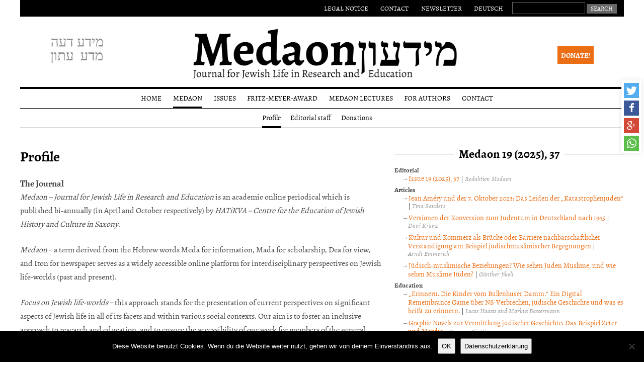

--- FILE ---
content_type: text/html; charset=UTF-8
request_url: https://www.medaon.de/en/medaon-2/profile/
body_size: 33301
content:
<!DOCTYPE html>
<!--[if IE 7]>
<html class="ie ie7" lang="en-US">
<![endif]-->
<!--[if IE 8]>
<html class="ie ie8" lang="en-US">
<![endif]-->
<!--[if !(IE 7) & !(IE 8)]><!-->
<html lang="en-US">
<!--<![endif]-->
<head>
<meta charset="UTF-8" />
<meta name="viewport" content="width=device-width" />
<meta name="author" content="Redaktion Medaon" />
<meta name="keywords" content="Internetzeitschrift, jüdisches Leben, Dresden, Synagoge, Forschung, Bildung, Beiträge, Artikel, Miszellen, Rezensionen, Quellen" />
<meta name="description" content="Diese neue Internetzeitschrift versteht sich als ein Angebot an alle, die sich nicht nur für jüdische Geschichte sondern auch für jüdische Gegenwart interessieren. Dabei kommt der Regionalgeschichte besondere Bedeutung zu. Weniger an Wissenschaftler und Institute mit ihren diversen Forschungsvorhaben will sich das zweimal jährlich erscheinende neue Medium wenden, vielmehr sollen junge Leute die Zielgruppe bilden." />
<meta name="organization-Email" content="kontakt@medaon.de" />
<meta name="coverage" content="Worldwide" />
<meta name="revisit_after" content="10 days" />
<title>Profile | Medaon</title>
<link rel="shortcut icon" href="https://www.medaon.de/favicon.ico" />
<link rel="apple-touch-icon" href="https://www.medaon.de/apple-touch-icon.png"/
<link rel="profile" href="https://gmpg.org/xfn/11" />
<link rel="pingback" href="https://www.medaon.de/xmlrpc.php" />
<!--[if lt IE 9]>
<script src="https://www.medaon.de/wp-content/themes/medaon/js/html5.js" type="text/javascript"></script>
<![endif]-->
<meta name='robots' content='max-image-preview:large' />
<link rel="alternate" hreflang="de-de" href="https://www.medaon.de/de/medaon/profil/" />
<link rel="alternate" hreflang="en-us" href="https://www.medaon.de/en/medaon-2/profile/" />
<link rel="alternate" hreflang="x-default" href="https://www.medaon.de/de/medaon/profil/" />
<link rel='dns-prefetch' href='//fonts.googleapis.com' />
<link rel='dns-prefetch' href='//s.w.org' />
<link rel="alternate" type="application/rss+xml" title="Medaon &raquo; Feed" href="https://www.medaon.de/en/feed/" />
<link rel="alternate" type="application/rss+xml" title="Medaon &raquo; Comments Feed" href="https://www.medaon.de/en/comments/feed/" />
<link rel="alternate" type="application/rss+xml" title="Medaon &raquo; Profile Comments Feed" href="https://www.medaon.de/en/medaon-2/profile/feed/" />
		<script type="text/javascript">
			window._wpemojiSettings = {"baseUrl":"https:\/\/s.w.org\/images\/core\/emoji\/13.0.1\/72x72\/","ext":".png","svgUrl":"https:\/\/s.w.org\/images\/core\/emoji\/13.0.1\/svg\/","svgExt":".svg","source":{"concatemoji":"https:\/\/www.medaon.de\/wp-includes\/js\/wp-emoji-release.min.js?ver=5.7.14"}};
			!function(e,a,t){var n,r,o,i=a.createElement("canvas"),p=i.getContext&&i.getContext("2d");function s(e,t){var a=String.fromCharCode;p.clearRect(0,0,i.width,i.height),p.fillText(a.apply(this,e),0,0);e=i.toDataURL();return p.clearRect(0,0,i.width,i.height),p.fillText(a.apply(this,t),0,0),e===i.toDataURL()}function c(e){var t=a.createElement("script");t.src=e,t.defer=t.type="text/javascript",a.getElementsByTagName("head")[0].appendChild(t)}for(o=Array("flag","emoji"),t.supports={everything:!0,everythingExceptFlag:!0},r=0;r<o.length;r++)t.supports[o[r]]=function(e){if(!p||!p.fillText)return!1;switch(p.textBaseline="top",p.font="600 32px Arial",e){case"flag":return s([127987,65039,8205,9895,65039],[127987,65039,8203,9895,65039])?!1:!s([55356,56826,55356,56819],[55356,56826,8203,55356,56819])&&!s([55356,57332,56128,56423,56128,56418,56128,56421,56128,56430,56128,56423,56128,56447],[55356,57332,8203,56128,56423,8203,56128,56418,8203,56128,56421,8203,56128,56430,8203,56128,56423,8203,56128,56447]);case"emoji":return!s([55357,56424,8205,55356,57212],[55357,56424,8203,55356,57212])}return!1}(o[r]),t.supports.everything=t.supports.everything&&t.supports[o[r]],"flag"!==o[r]&&(t.supports.everythingExceptFlag=t.supports.everythingExceptFlag&&t.supports[o[r]]);t.supports.everythingExceptFlag=t.supports.everythingExceptFlag&&!t.supports.flag,t.DOMReady=!1,t.readyCallback=function(){t.DOMReady=!0},t.supports.everything||(n=function(){t.readyCallback()},a.addEventListener?(a.addEventListener("DOMContentLoaded",n,!1),e.addEventListener("load",n,!1)):(e.attachEvent("onload",n),a.attachEvent("onreadystatechange",function(){"complete"===a.readyState&&t.readyCallback()})),(n=t.source||{}).concatemoji?c(n.concatemoji):n.wpemoji&&n.twemoji&&(c(n.twemoji),c(n.wpemoji)))}(window,document,window._wpemojiSettings);
		</script>
		<style type="text/css">
img.wp-smiley,
img.emoji {
	display: inline !important;
	border: none !important;
	box-shadow: none !important;
	height: 1em !important;
	width: 1em !important;
	margin: 0 .07em !important;
	vertical-align: -0.1em !important;
	background: none !important;
	padding: 0 !important;
}
</style>
	<link rel='stylesheet' id='wp-block-library-css'  href='https://www.medaon.de/wp-includes/css/dist/block-library/style.min.css?ver=5.7.14' type='text/css' media='all' />
<link rel='stylesheet' id='contact-form-7-css'  href='https://www.medaon.de/wp-content/plugins/contact-form-7/includes/css/styles.css?ver=5.4.1' type='text/css' media='all' />
<link rel='stylesheet' id='cookie-notice-front-css'  href='https://www.medaon.de/wp-content/plugins/cookie-notice/css/front.min.css?ver=2.5.11' type='text/css' media='all' />
<link rel='stylesheet' id='wpml-legacy-horizontal-list-0-css'  href='https://www.medaon.de/wp-content/plugins/sitepress-multilingual-cms/templates/language-switchers/legacy-list-horizontal/style.min.css?ver=1' type='text/css' media='all' />
<style id='wpml-legacy-horizontal-list-0-inline-css' type='text/css'>
.wpml-ls-statics-shortcode_actions, .wpml-ls-statics-shortcode_actions .wpml-ls-sub-menu, .wpml-ls-statics-shortcode_actions a {border-color:transparent;}.wpml-ls-statics-shortcode_actions a, .wpml-ls-statics-shortcode_actions .wpml-ls-sub-menu a, .wpml-ls-statics-shortcode_actions .wpml-ls-sub-menu a:link, .wpml-ls-statics-shortcode_actions li:not(.wpml-ls-current-language) .wpml-ls-link, .wpml-ls-statics-shortcode_actions li:not(.wpml-ls-current-language) .wpml-ls-link:link {color:#FFFFFF;background-color:#000000;}.wpml-ls-statics-shortcode_actions .wpml-ls-sub-menu a:hover,.wpml-ls-statics-shortcode_actions .wpml-ls-sub-menu a:focus, .wpml-ls-statics-shortcode_actions .wpml-ls-sub-menu a:link:hover, .wpml-ls-statics-shortcode_actions .wpml-ls-sub-menu a:link:focus {color:#eb6e14;background-color:#000000;}.wpml-ls-statics-shortcode_actions .wpml-ls-current-language > a {color:#eb6e14;background-color:#000000;}.wpml-ls-statics-shortcode_actions .wpml-ls-current-language:hover>a, .wpml-ls-statics-shortcode_actions .wpml-ls-current-language>a:focus {color:#eb6e14;background-color:#000000;}
</style>
<link rel='stylesheet' id='twentytwelve-fonts-css'  href='https://fonts.googleapis.com/css?family=Open+Sans:400italic,700italic,400,700&#038;subset=latin,latin-ext' type='text/css' media='all' />
<link rel='stylesheet' id='twentytwelve-style-css'  href='https://www.medaon.de/wp-content/themes/medaon/style.css?ver=5.7.14' type='text/css' media='all' />
<!--[if lt IE 9]>
<link rel='stylesheet' id='twentytwelve-ie-css'  href='https://www.medaon.de/wp-content/themes/medaon/css/ie.css?ver=20121010' type='text/css' media='all' />
<![endif]-->
<script type='text/javascript' id='cookie-notice-front-js-before'>
var cnArgs = {"ajaxUrl":"https:\/\/www.medaon.de\/wp-admin\/admin-ajax.php","nonce":"29ee81c7b6","hideEffect":"fade","position":"bottom","onScroll":false,"onScrollOffset":100,"onClick":false,"cookieName":"cookie_notice_accepted","cookieTime":2592000,"cookieTimeRejected":2592000,"globalCookie":false,"redirection":false,"cache":false,"revokeCookies":false,"revokeCookiesOpt":"automatic"};
</script>
<script type='text/javascript' src='https://www.medaon.de/wp-content/plugins/cookie-notice/js/front.min.js?ver=2.5.11' id='cookie-notice-front-js'></script>
<script type='text/javascript' src='https://www.medaon.de/wp-includes/js/jquery/jquery.min.js?ver=3.5.1' id='jquery-core-js'></script>
<script type='text/javascript' src='https://www.medaon.de/wp-includes/js/jquery/jquery-migrate.min.js?ver=3.3.2' id='jquery-migrate-js'></script>
<link rel="https://api.w.org/" href="https://www.medaon.de/en/wp-json/" /><link rel="alternate" type="application/json" href="https://www.medaon.de/en/wp-json/wp/v2/pages/333" /><link rel="EditURI" type="application/rsd+xml" title="RSD" href="https://www.medaon.de/xmlrpc.php?rsd" />
<link rel="wlwmanifest" type="application/wlwmanifest+xml" href="https://www.medaon.de/wp-includes/wlwmanifest.xml" /> 
<meta name="generator" content="WordPress 5.7.14" />
<link rel="canonical" href="https://www.medaon.de/en/medaon-2/profile/" />
<link rel='shortlink' href='https://www.medaon.de/en/?p=333' />
<link rel="alternate" type="application/json+oembed" href="https://www.medaon.de/en/wp-json/oembed/1.0/embed?url=https%3A%2F%2Fwww.medaon.de%2Fen%2Fmedaon-2%2Fprofile%2F" />
<link rel="alternate" type="text/xml+oembed" href="https://www.medaon.de/en/wp-json/oembed/1.0/embed?url=https%3A%2F%2Fwww.medaon.de%2Fen%2Fmedaon-2%2Fprofile%2F&#038;format=xml" />
<meta name="generator" content="WPML ver:4.8.6 stt:1,3;" />
<link href="https://www.medaon.de/wp-content/themes/medaon/js/shariff/shariff.complete.css" rel="stylesheet">
</head>

<body data-rsssl=1 class="page-template-default page page-id-333 page-child parent-pageid-329 cookies-not-set">
<div id="page" class="hfeed site">
	<header id="masthead" class="site-header" role="banner">
			<nav id="metanav">
			<div class="metacontainer" id="meta-navigation">
				<button class="menu-toggle meta-toggle">About</button>
				<div class="menu-metanav-container">
					<ul id="menu-metanav" class="metaheadline">
					<li id="menu-item-362" class="menu-item menu-item-type-post_type menu-item-object-page menu-item-362"><a href="https://www.medaon.de/en/contact/impressum/">Legal notice</a></li>
<li id="menu-item-363" class="menu-item menu-item-type-post_type menu-item-object-page menu-item-363"><a href="https://www.medaon.de/en/contact/">Contact</a></li>
<li id="menu-item-364" class="menu-item menu-item-type-post_type menu-item-object-page menu-item-364"><a href="https://www.medaon.de/en/contact/newsletter/">Newsletter</a></li>
<li><a href="https://www.medaon.de/de/medaon/profil/">Deutsch</a></li><li><form role="search" method="get" id="searchform" class="searchform" action="https://www.medaon.de/en/">
				<div>
					<label class="screen-reader-text" for="s">Search for:</label>
					<input type="text" value="" name="s" id="s" />
					<input type="submit" id="searchsubmit" value="Search" />
				</div>
			</form></li>					</ul>
				</div>
			</div>
			</nav>
			<div class="logospace" style="background-image:url('https://www.medaon.de/wp-content/themes/medaon/img/Medaon-Webseite-Logohead_en.png')">
				<div id="spenden">
					<a href="https://www.medaon.de/en/medaon-2/donations/">Donate!</a>				</div>
				<a href="https://www.medaon.de/en">
					<div class="sitehead">
						<hgroup>
							<h1 class="site-title">Medaon</h1>
							<h2 class="site-description">Journal for Jewish Life in Research and Education</h2>
						</hgroup>
					</div>
				</a>
			</div>
		<nav id="site-navigation" class="main-navigation" role="navigation">
			<button class="menu-toggle">Menu</button>
			<div class="menu-mainmenu-englisch0-container"><ul id="menu-mainmenu-englisch0" class="nav-menu"><li id="menu-item-343" class="menu-item menu-item-type-custom menu-item-object-custom menu-item-343"><a href="https://www.medaon.de/en/">Home</a></li>
<li id="menu-item-344" class="menu-item menu-item-type-post_type menu-item-object-page current-page-ancestor current-menu-ancestor current-menu-parent current-page-parent current_page_parent current_page_ancestor menu-item-has-children menu-item-344"><a href="https://www.medaon.de/en/medaon-2/">Medaon</a>
<ul class="sub-menu">
	<li id="menu-item-345" class="menu-item menu-item-type-post_type menu-item-object-page current-menu-item page_item page-item-333 current_page_item menu-item-345"><a href="https://www.medaon.de/en/medaon-2/profile/" aria-current="page">Profile</a></li>
	<li id="menu-item-346" class="menu-item menu-item-type-post_type menu-item-object-page menu-item-346"><a href="https://www.medaon.de/en/medaon-2/editorial-staff/">Editorial staff</a></li>
	<li id="menu-item-348" class="menu-item menu-item-type-post_type menu-item-object-page menu-item-348"><a href="https://www.medaon.de/en/medaon-2/donations/">Donations</a></li>
</ul>
</li>
<li id="menu-item-1623" class="menu-item menu-item-type-post_type menu-item-object-page menu-item-has-children menu-item-1623"><a href="https://www.medaon.de/en/issues/">Issues</a>
<ul class="sub-menu">
	<li id="menu-item-1624" class="menu-item menu-item-type-post_type menu-item-object-page menu-item-1624"><a href="https://www.medaon.de/en/issues/authors/">Authors</a></li>
	<li id="menu-item-1683" class="menu-item menu-item-type-post_type menu-item-object-page menu-item-1683"><a href="https://www.medaon.de/en/issues/">Issues</a></li>
	<li id="menu-item-1625" class="menu-item menu-item-type-post_type menu-item-object-page menu-item-1625"><a href="https://www.medaon.de/en/issues/most-recent-edition/">Most recent Issue</a></li>
</ul>
</li>
<li id="menu-item-350" class="menu-item menu-item-type-post_type menu-item-object-page menu-item-has-children menu-item-350"><a href="https://www.medaon.de/en/fritz-meyer-prize/">Fritz-Meyer-Award</a>
<ul class="sub-menu">
	<li id="menu-item-351" class="menu-item menu-item-type-post_type menu-item-object-page menu-item-351"><a href="https://www.medaon.de/en/fritz-meyer-prize/fritz-meyer/">Eponym</a></li>
	<li id="menu-item-352" class="menu-item menu-item-type-post_type menu-item-object-page menu-item-352"><a href="https://www.medaon.de/en/fritz-meyer-prize/price-winners/">Past Award-Winners</a></li>
</ul>
</li>
<li id="menu-item-353" class="menu-item menu-item-type-post_type menu-item-object-page menu-item-353"><a href="https://www.medaon.de/en/medaon-lectures/">Medaon Lectures</a></li>
<li id="menu-item-354" class="menu-item menu-item-type-post_type menu-item-object-page menu-item-has-children menu-item-354"><a href="https://www.medaon.de/en/for-authors/">For authors</a>
<ul class="sub-menu">
	<li id="menu-item-355" class="menu-item menu-item-type-post_type menu-item-object-page menu-item-355"><a href="https://www.medaon.de/en/for-authors/submissions/">Submissions</a></li>
	<li id="menu-item-356" class="menu-item menu-item-type-post_type menu-item-object-page menu-item-356"><a href="https://www.medaon.de/en/for-authors/guidelines/">Guidelines</a></li>
	<li id="menu-item-357" class="menu-item menu-item-type-post_type menu-item-object-page menu-item-357"><a href="https://www.medaon.de/en/for-authors/peereditorial-review/">Editorial process and peer review</a></li>
	<li id="menu-item-358" class="menu-item menu-item-type-post_type menu-item-object-page menu-item-358"><a href="https://www.medaon.de/en/for-authors/copyright/">Copyright notice</a></li>
</ul>
</li>
<li id="menu-item-384" class="menu-item menu-item-type-post_type menu-item-object-page menu-item-has-children menu-item-384"><a href="https://www.medaon.de/en/contact/">Contact</a>
<ul class="sub-menu">
	<li id="menu-item-385" class="menu-item menu-item-type-post_type menu-item-object-page menu-item-385"><a href="https://www.medaon.de/en/contact/impressum/">Legal notice</a></li>
	<li id="menu-item-361" class="menu-item menu-item-type-post_type menu-item-object-page menu-item-361"><a href="https://www.medaon.de/en/contact/newsletter/">Newsletter</a></li>
</ul>
</li>
</ul></div>			<div class="submenu-under"><ul class="section-submenu"><li class="current-menu-item"><a href="https://www.medaon.de/en/medaon-2/profile/">Profile</a></li><li><a href="https://www.medaon.de/en/medaon-2/editorial-staff/">Editorial staff</a></li><li><a href="https://www.medaon.de/en/medaon-2/donations/">Donations</a></li></ul></div>			
		</nav><!-- #site-navigation -->
			</header><!-- #masthead -->

	<div id="main" class="wrapper">
	<div><div id="primary" class="site-content">
		<div id="content" role="main">
							
	<article id="post-333" class="post-333 page type-page status-publish hentry">
		<header class="entry-header">
												<h1 class="entry-title">Profile</h1>
		</header>

		<div class="entry-content">
			<h2>The Journal</h2>
<p><span lang="en-US"><em>Medaon – Journal for Jewish Life in Research and Education</em> is an academic online periodical which is published bi-annually (in April and October respectively) by <em>HATiKVA – Centre for the Education of Jewish History and Culture in Saxony</em>.</span></p>
<p><span lang="en-US"><em>Medaon</em> – a term derived from the Hebrew words Meda for information, Mada for scholarship, Dea for view, and Iton for newspaper serves as a widely accessible online platform for interdisciplinary perspectives on Jewish life-worlds (past and present).</span></p>
<p><span lang="en-US"><em>Focus on Jewish life-worlds</em> – this approach stands for the presentation of current perspectives on significant aspects of Jewish life in all of its facets and within various social contexts. Our aim is to foster an inclusive approach to research and education, and to ensure the accessibility of our work for members of the general public. </span></p>
<h2>Categories and Series</h2>
<p>Certain issues of Medaon are devoted to one highly specific topic. The various sub-sections of our journal are dedicated to particular themes or topics. Recent academic publications are presented alongside a selection of annotated historical sources in order to make them more widely accessible. Our education section aims to facilitate projects of various kinds that contribute to our mission of developing new ways in which teachers and schools educate young minds about Jewish life.</p>
<p>We are currently running two series dedicated to the lives of Jewish women and their legacy in politics and society. Our aim is to be at the cutting edge of current research activity in this particular series. In addition, current perspectives on past historical research is presented via ‘Relektüre’ whereby young scholars critique past research and aim to offer fresh insights where works from the historical canon are concerned.</p>
<p><span lang="en-US">Individual Medaon issues are dedicated two one individual topic or to several foci. This is decided on a case to case basis by the editorial team and any cooperating individuals or parties.</span></p>
<p><span lang="en-US">Based on its current mission and format, Medaon aims to offer interdisciplinary perspectives on academic and non-academic research in various contexts. All manuscripts are selected carefully and edited thoroughly prior to publication. Peer reviews are the norm for all academic pieces. </span></p>
<h2>Further Activities</h2>
<p><span lang="en-US">In addition to our publication of Medaon we are organizing an annual lecture series called <em>Medaon Lectures</em>, and have been sponsoring the annual <em>Fritz-Meyer-Award</em> in honor of the outstanding achievements of young scholars in research and education since 2012.</span></p>
<h2>Open Access</h2>
<p>In line with the notion of ‚open access‘, our editorial team wishes to ensure that all Medaon content is easily accessible to the general public and always free of charge. We aim to widen access and participation where research on Jewish life in all of its facets is concerned.</p>
					</div><!-- .entry-content -->
		<footer class="entry-meta">
					</footer><!-- .entry-meta -->
	</article><!-- #post -->
				
<div id="comments" class="comments-area">

	
	
	
</div><!-- #comments .comments-area -->			
		<!--</div> #content -->
	<!--</div> #primary -->

</div></div></div><div id="extra-sidebar" class="widget-area" role="complementary">
		<aside id="editioninfo" class="widget">
			<h3 class="widget-title">Medaon 19 (2025), 37</h3>
			<ul class="artikelliste"><li>Editorial<ul><li><a href="https://www.medaon.de/en/artikel/issue-19-2025-37/">Issue 19 (2025), 37</a> | <nobr><span class="author">Redaktion Medaon</span></nobr></li></ul></li><li>Articles<ul><li><a href="https://www.medaon.de/en/artikel/jean-amery-und-der-7-oktober-2023-das-leiden-der-katastrophenjuden/">Jean Améry und der 7. Oktober 2023: Das Leiden der „Katastrophenjuden“</a> | <nobr><span class="author">Tina Sanders</span></nobr></li><li><a href="https://www.medaon.de/en/artikel/versionen-der-konversion-zum-judentum-in-deutschland-nach-1945/">Versionen der Konversion zum Judentum in Deutschland nach 1945</a> | <nobr><span class="author">Dani Kranz</span></nobr></li><li><a href="https://www.medaon.de/en/artikel/kultur-und-kommerz-als-bruecke-oder-barriere-nachbarschaftlicher-verstaendigung-am-beispiel-juedischmuslimischer-begegnungen/">Kultur und Kommerz als Brücke oder Barriere nachbarschaftlicher Verständigung am Beispiel jüdischmuslimischer Begegnungen</a> | <nobr><span class="author">Arndt Emmerich</span></nobr></li><li><a href="https://www.medaon.de/en/artikel/juedisch-muslimische-beziehungen-wie-sehen-juden-muslime-und-wie-sehen-muslime-juden/">Jüdisch-muslimische Beziehungen? Wie sehen Juden Muslime,  und wie sehen Muslime Juden?</a> | <nobr><span class="author">Günther Jikeli</span></nobr></li></ul></li><li>Education<ul><li><a href="https://www.medaon.de/en/artikel/erinnern-die-kinder-vom-bullenhuser-damm-ein-digital-remembrance-game-ueber-ns-verbrechen-juedische-geschichte-und-was-es-heisst-zu-erinnern/">„Erinnern. Die Kinder vom Bullenhuser Damm.“ Ein Digital Remembrance Game über NS-Verbrechen, jüdische Geschichte und was es heißt zu erinnern.</a> | <nobr><span class="author">Lucas Haasis and Markus Bassermann</span></nobr></li><li><a href="https://www.medaon.de/en/artikel/graphic-novels-zur-vermittlung-juedischer-geschichte-das-beispiel-zeter-und-mordio/">Graphic Novels zur Vermittlung jüdischer Geschichte: Das  Beispiel Zeter und Mordio</a> | <nobr><span class="author">Carmen Bisotti</span></nobr></li></ul></li><li>Miscellaneous<ul><li><a href="https://www.medaon.de/en/artikel/biographies-of-jewish-women-gerda-lerner-1920-2013-feminist-historian-and-witness-to-nazi-persecution/">Biographies of Jewish Women: Gerda Lerner (1920-2013), Feminist, Historian, and Witness to Nazi Persecution</a> | <nobr><span class="author">Vera Kallenberg</span></nobr></li><li><a href="https://www.medaon.de/en/artikel/from-archival-fragments-to-structured-and-sustainable-knowledge-a-data-driven-study-of-the-samson-school-in-wolfenbuettel-1786-1886/">From Archival Fragments to Structured and Sustainable Knowledge: A Data-Driven Study of the Samson School in Wolfenbüttel (1786–1886)</a> | <nobr><span class="author">David Löblich and Linlin Xu</span></nobr></li><li><a href="https://www.medaon.de/en/artikel/usability-trifft-wissenschaftskommunikation-zur-bedeutung-nutzerinnenzentrierter-forschung-am-beispiel-digitaler-ausstellungen-zur-juedischen-geschichte/">Usability trifft Wissenschaftskommunikation: Zur Bedeutung nutzer:innenzentrierter Forschung am Beispiel digitaler Ausstellungen zur jüdischen Geschichte</a> | <nobr><span class="author">Julia A. J. Pfeiffer and Martin Siefkes</span></nobr></li></ul></li><li>Sources<ul><li><a href="https://www.medaon.de/en/artikel/ein-hebraeisches-einbandfragment-des-midrash-sekhel-tov-im-stadtarchiv-dresden/">Ein hebräisches Einbandfragment des Midrash Sekhel Tov im Stadtarchiv Dresden</a> | <nobr><span class="author">Andreas Lehnardt</span></nobr></li></ul></li><li>Reviews<ul><li><a href="https://www.medaon.de/en/artikel/nicholas-potter-stefan-lauer-hg-judenhass-underground-antisemitismus-in-emanzipatorischen-subkulturen-und-bewegungen/">Nicholas Potter/Stefan Lauer (Hg.): Judenhass Underground. Antisemitismus in emanzipatorischen Subkulturen und Bewegungen</a> | <nobr><span class="author">Laura C. S. Alt</span></nobr></li><li><a href="https://www.medaon.de/en/artikel/joanna-tokarska-bakir-cursed-a-social-portrait-of-the-kielce-pogrom/">Joanna Tokarska-Bakir: Cursed. A Social Portrait of the Kielce Pogrom</a> | <nobr><span class="author">Katharina Friedla</span></nobr></li><li><a href="https://www.medaon.de/en/artikel/markus-roth-die-101-wichtigsten-fragen-antisemitismus/">Markus Roth: Die 101 wichtigsten Fragen – Antisemitismus</a> | <nobr><span class="author">Hans-Joachim Hahn</span></nobr></li><li><a href="https://www.medaon.de/en/artikel/gabi-rudolf-die-erwerbstaetigkeit-von-juden-in-der-fruehen-neuzeit-ein-vergleich-des-ritterschaftlichen-marktes-thuengen-und-der-hochstiftischen-amtsstadt-arnstein/">Gabi Rudolf: Die Erwerbstätigkeit von Juden in der Frühen Neuzeit. Ein Vergleich des ritterschaftlichen Marktes Thüngen und der hochstiftischen Amtsstadt Arnstein</a> | <nobr><span class="author">Rotraud Ries</span></nobr></li></ul></li></ul>
		</aside>
	</div><!-- #main .wrapper -->
	<footer id="colophon" role="contentinfo">
		<div class="shariff" id="socialmediabox"  data-orientation="vertical" data-services="[&quot;twitter&quot;,&quot;facebook&quot;,&quot;googleplus&quot;,&quot;whatsapp&quot;]"></div>
		<div class="donor"><p>Relaunch of the Homepage in May 2015. &bdquo;Donated in memory of Alexander, Adele, Martha and Gertrud Bursch.&ldquo; - Alexis Gerard</p></div>
		<div class="sitemap">
			<div class="menu-footernav-englisch0-container"><ul id="menu-footernav-englisch0" class="footer"><li id="menu-item-365" class="menu-item menu-item-type-post_type menu-item-object-page current-page-ancestor current-menu-ancestor current-menu-parent current-page-parent current_page_parent current_page_ancestor menu-item-has-children menu-item-365"><a href="https://www.medaon.de/en/medaon-2/">Medaon</a>
<ul class="sub-menu">
	<li id="menu-item-367" class="menu-item menu-item-type-post_type menu-item-object-page current-menu-item page_item page-item-333 current_page_item menu-item-367"><a href="https://www.medaon.de/en/medaon-2/profile/" aria-current="page">Profile</a></li>
	<li id="menu-item-368" class="menu-item menu-item-type-post_type menu-item-object-page menu-item-368"><a href="https://www.medaon.de/en/medaon-2/editorial-staff/">Editorial staff</a></li>
	<li id="menu-item-369" class="menu-item menu-item-type-post_type menu-item-object-page menu-item-369"><a href="https://www.medaon.de/en/medaon-2/donations/">Donations</a></li>
</ul>
</li>
<li id="menu-item-371" class="menu-item menu-item-type-post_type menu-item-object-page menu-item-has-children menu-item-371"><a href="https://www.medaon.de/en/issues/">Issues</a>
<ul class="sub-menu">
	<li id="menu-item-1682" class="menu-item menu-item-type-post_type menu-item-object-page menu-item-1682"><a href="https://www.medaon.de/en/issues/most-recent-edition/">Most recent Issue</a></li>
	<li id="menu-item-1681" class="menu-item menu-item-type-post_type menu-item-object-page menu-item-1681"><a href="https://www.medaon.de/en/issues/authors/">Authors</a></li>
</ul>
</li>
<li id="menu-item-372" class="menu-item menu-item-type-post_type menu-item-object-page menu-item-has-children menu-item-372"><a href="https://www.medaon.de/en/fritz-meyer-prize/">Fritz-Meyer-Award</a>
<ul class="sub-menu">
	<li id="menu-item-373" class="menu-item menu-item-type-post_type menu-item-object-page menu-item-373"><a href="https://www.medaon.de/en/fritz-meyer-prize/price-winners/">Past Award-Winners</a></li>
	<li id="menu-item-374" class="menu-item menu-item-type-post_type menu-item-object-page menu-item-374"><a href="https://www.medaon.de/en/fritz-meyer-prize/fritz-meyer/">Eponym</a></li>
</ul>
</li>
<li id="menu-item-375" class="menu-item menu-item-type-post_type menu-item-object-page menu-item-375"><a href="https://www.medaon.de/en/medaon-lectures/">Medaon Lectures</a></li>
<li id="menu-item-376" class="menu-item menu-item-type-post_type menu-item-object-page menu-item-has-children menu-item-376"><a href="https://www.medaon.de/en/for-authors/">For authors</a>
<ul class="sub-menu">
	<li id="menu-item-377" class="menu-item menu-item-type-post_type menu-item-object-page menu-item-377"><a href="https://www.medaon.de/en/for-authors/copyright/">Copyright notice</a></li>
	<li id="menu-item-378" class="menu-item menu-item-type-post_type menu-item-object-page menu-item-378"><a href="https://www.medaon.de/en/for-authors/peereditorial-review/">Editorial process and peer review</a></li>
	<li id="menu-item-379" class="menu-item menu-item-type-post_type menu-item-object-page menu-item-379"><a href="https://www.medaon.de/en/for-authors/guidelines/">Guidelines</a></li>
	<li id="menu-item-380" class="menu-item menu-item-type-post_type menu-item-object-page menu-item-380"><a href="https://www.medaon.de/en/for-authors/submissions/">Submissions</a></li>
</ul>
</li>
<li id="menu-item-381" class="menu-item menu-item-type-post_type menu-item-object-page menu-item-has-children menu-item-381"><a href="https://www.medaon.de/en/contact/">Contact</a>
<ul class="sub-menu">
	<li id="menu-item-382" class="menu-item menu-item-type-post_type menu-item-object-page menu-item-382"><a href="https://www.medaon.de/en/contact/impressum/">Legal notice</a></li>
	<li id="menu-item-383" class="menu-item menu-item-type-post_type menu-item-object-page menu-item-383"><a href="https://www.medaon.de/en/contact/newsletter/">Newsletter</a></li>
</ul>
</li>
</ul></div>		</div>
		<div class="site-info">
						<a href="http://wordpress.org/" title="Semantic Personal Publishing Platform">Proudly powered by WordPress</a>
		</div><!-- .site-info -->
	</footer><!-- #colophon -->
</div><!-- #page -->

<script type='text/javascript' src='https://www.medaon.de/wp-includes/js/dist/vendor/wp-polyfill.min.js?ver=7.4.4' id='wp-polyfill-js'></script>
<script type='text/javascript' id='wp-polyfill-js-after'>
( 'fetch' in window ) || document.write( '<script src="https://www.medaon.de/wp-includes/js/dist/vendor/wp-polyfill-fetch.min.js?ver=3.0.0"></scr' + 'ipt>' );( document.contains ) || document.write( '<script src="https://www.medaon.de/wp-includes/js/dist/vendor/wp-polyfill-node-contains.min.js?ver=3.42.0"></scr' + 'ipt>' );( window.DOMRect ) || document.write( '<script src="https://www.medaon.de/wp-includes/js/dist/vendor/wp-polyfill-dom-rect.min.js?ver=3.42.0"></scr' + 'ipt>' );( window.URL && window.URL.prototype && window.URLSearchParams ) || document.write( '<script src="https://www.medaon.de/wp-includes/js/dist/vendor/wp-polyfill-url.min.js?ver=3.6.4"></scr' + 'ipt>' );( window.FormData && window.FormData.prototype.keys ) || document.write( '<script src="https://www.medaon.de/wp-includes/js/dist/vendor/wp-polyfill-formdata.min.js?ver=3.0.12"></scr' + 'ipt>' );( Element.prototype.matches && Element.prototype.closest ) || document.write( '<script src="https://www.medaon.de/wp-includes/js/dist/vendor/wp-polyfill-element-closest.min.js?ver=2.0.2"></scr' + 'ipt>' );( 'objectFit' in document.documentElement.style ) || document.write( '<script src="https://www.medaon.de/wp-includes/js/dist/vendor/wp-polyfill-object-fit.min.js?ver=2.3.4"></scr' + 'ipt>' );
</script>
<script type='text/javascript' id='contact-form-7-js-extra'>
/* <![CDATA[ */
var wpcf7 = {"api":{"root":"https:\/\/www.medaon.de\/en\/wp-json\/","namespace":"contact-form-7\/v1"}};
/* ]]> */
</script>
<script type='text/javascript' src='https://www.medaon.de/wp-content/plugins/contact-form-7/includes/js/index.js?ver=5.4.1' id='contact-form-7-js'></script>
<script type='text/javascript' src='https://www.medaon.de/wp-content/themes/medaon/js/navigation.js?ver=20140711' id='twentytwelve-navigation-js'></script>
<script type='text/javascript' src='https://www.medaon.de/wp-includes/js/wp-embed.min.js?ver=5.7.14' id='wp-embed-js'></script>

		<!-- Cookie Notice plugin v2.5.11 by Hu-manity.co https://hu-manity.co/ -->
		<div id="cookie-notice" role="dialog" class="cookie-notice-hidden cookie-revoke-hidden cn-position-bottom" aria-label="Cookie Notice" style="background-color: rgba(0,0,0,1);"><div class="cookie-notice-container" style="color: #fff"><span id="cn-notice-text" class="cn-text-container">Diese Website benutzt Cookies. Wenn du die Website weiter nutzt, gehen wir von deinem Einverständnis aus.</span><span id="cn-notice-buttons" class="cn-buttons-container"><button id="cn-accept-cookie" data-cookie-set="accept" class="cn-set-cookie cn-button cn-button-custom button" aria-label="OK">OK</button><button data-link-url="https://www.medaon.de/de/datenschutzerklaerung/" data-link-target="_blank" id="cn-more-info" class="cn-more-info cn-button cn-button-custom button" aria-label="Datenschutzerklärung">Datenschutzerklärung</button></span><button type="button" id="cn-close-notice" data-cookie-set="accept" class="cn-close-icon" aria-label="Nein"></button></div>
			
		</div>
		<!-- / Cookie Notice plugin --><script type='text/javascript'>
	if (!window.jQuery) {
		var jq = document.createElement('script'); jq.type = 'text/javascript';
		// Path to jquery.js file, eg. Google hosted version
		jq.src = "http://ajax.googleapis.com/ajax/libs/jquery/1.11.0/jquery.min.js";
		document.getElementsByTagName('head')[0].appendChild(jq);
	}
</script>
			
<script src="https://www.medaon.de/wp-content/themes/medaon/js/shariff/shariff.min.js"></script>
</body>
</html>